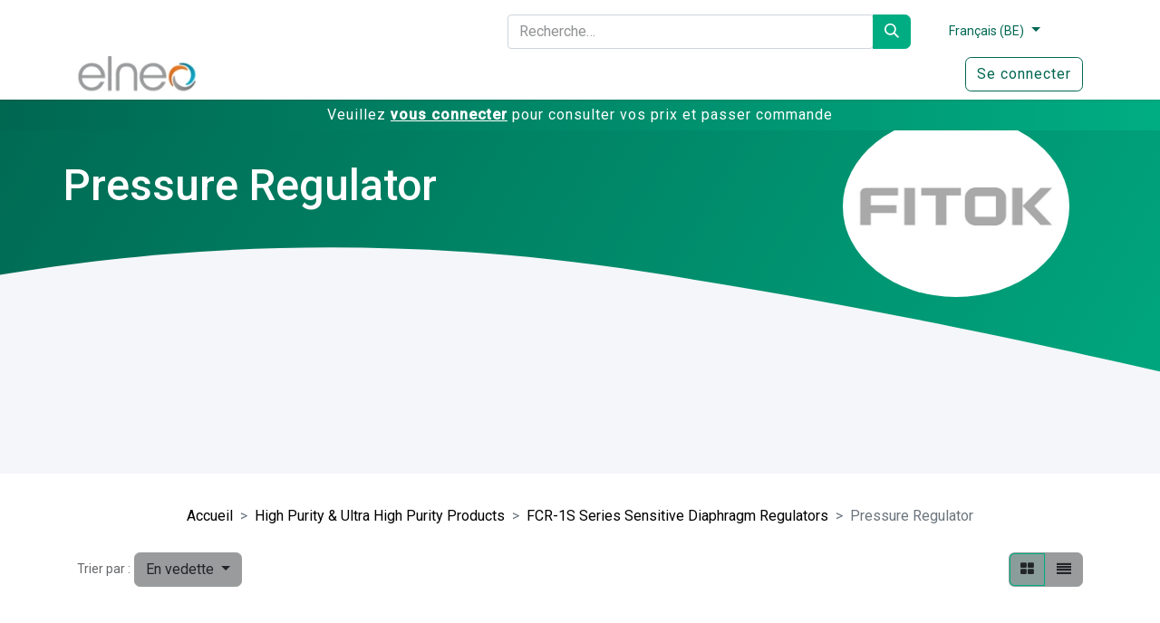

--- FILE ---
content_type: text/html; charset=utf-8
request_url: https://odooo.elneo.com/shop/category/high-purity-ultra-high-purity-products-fcr-1s-series-sensitive-diaphragm-regulators-pressure-regulator-405
body_size: 9246
content:
<!DOCTYPE html>
<html lang="fr-BE" data-website-id="7" data-main-object="product.public.category(405,)" data-add2cart-redirect="0">
    <head>
        <meta charset="utf-8"/>
        <meta http-equiv="X-UA-Compatible" content="IE=edge"/>
        <meta name="viewport" content="width=device-width, initial-scale=1"/>
                
                <script type="text/javascript">(function(w,d,s,l,i){w[l]=w[l]||[];w[l].push({'gtm.start':
                    new Date().getTime(),event:'gtm.js'});var f=d.getElementsByTagName(s)[0],
                    j=d.createElement(s),dl=l!='dataLayer'?'&l='+l:'';j.async=true;j.src=
                    'https://www.googletagmanager.com/gtm.js?id='+i+dl;f.parentNode.insertBefore(j,f);
                    })(window,document,'script','dataLayer','GTM-WFXXRGX7');
                </script>
                
        <meta name="generator" content="Odoo"/>
            
        <meta property="og:type" content="website"/>
        <meta property="og:title" content="Pressure Regulator | Elneo Portal Odoo"/>
        <meta property="og:site_name" content="Elneo Portal Odoo"/>
        <meta property="og:url" content="https://odooo.elneo.com/shop/category/high-purity-ultra-high-purity-products-fcr-1s-series-sensitive-diaphragm-regulators-pressure-regulator-405"/>
        <meta property="og:image" content="https://odooo.elneo.com/web/image/website/7/logo?unique=7e3fdcb"/>
            
        <meta name="twitter:card" content="summary_large_image"/>
        <meta name="twitter:title" content="Pressure Regulator | Elneo Portal Odoo"/>
        <meta name="twitter:image" content="https://odooo.elneo.com/web/image/website/7/logo/300x300?unique=7e3fdcb"/>
        
        <link rel="alternate" hreflang="nl" href="https://odooo.elneo.com/nl_BE/shop/category/high-purity-ultra-high-purity-products-fcr-1s-series-sensitive-diaphragm-regulators-pressure-regulator-405"/>
        <link rel="alternate" hreflang="en" href="https://odooo.elneo.com/en_US/shop/category/high-purity-ultra-high-purity-products-fcr-1s-series-sensitive-diaphragm-regulators-pressure-regulator-405"/>
        <link rel="alternate" hreflang="fr" href="https://odooo.elneo.com/shop/category/high-purity-ultra-high-purity-products-fcr-1s-series-sensitive-diaphragm-regulators-pressure-regulator-405"/>
        <link rel="alternate" hreflang="de" href="https://odooo.elneo.com/de_DE/shop/category/high-purity-ultra-high-purity-products-fcr-1s-series-sensitive-diaphragm-regulators-pressure-regulator-405"/>
        <link rel="alternate" hreflang="x-default" href="https://odooo.elneo.com/shop/category/high-purity-ultra-high-purity-products-fcr-1s-series-sensitive-diaphragm-regulators-pressure-regulator-405"/>
        <link rel="canonical" href="https://odooo.elneo.com/shop/category/high-purity-ultra-high-purity-products-fcr-1s-series-sensitive-diaphragm-regulators-pressure-regulator-405"/>
        
        <link rel="preconnect" href="https://fonts.gstatic.com/" crossorigin=""/>
        <title> Boutique | Elneo Portal Odoo </title>
        <link type="image/x-icon" rel="shortcut icon" href="/web/image/website/7/favicon?unique=7e3fdcb"/>
        <link rel="preload" href="/web/static/src/libs/fontawesome/fonts/fontawesome-webfont.woff2?v=4.7.0" as="font" crossorigin=""/>
        <link type="text/css" rel="stylesheet" href="/web/assets/7/7aa19f2/web.assets_frontend.min.css"/>
        <script id="web.layout.odooscript" type="text/javascript">
            var odoo = {
                csrf_token: "b5ff95eaf13b45f7ba39805e2378ee7e17a0154co1799821728",
                debug: "",
            };
        </script>
        <script type="text/javascript">
            odoo.__session_info__ = {"is_admin": false, "is_system": false, "is_public": true, "is_website_user": true, "user_id": false, "is_frontend": true, "profile_session": null, "profile_collectors": null, "profile_params": null, "show_effect": false, "currencies": {"136": {"symbol": "\u062f.\u0625", "position": "after", "digits": [69, 2]}, "49": {"symbol": "Afs", "position": "after", "digits": [69, 2]}, "125": {"symbol": "L", "position": "after", "digits": [69, 2]}, "52": {"symbol": "\u0564\u0580.", "position": "after", "digits": [69, 2]}, "72": {"symbol": "\u0192", "position": "after", "digits": [69, 2]}, "50": {"symbol": "Kz", "position": "after", "digits": [69, 2]}, "20": {"symbol": "$", "position": "after", "digits": [69, 2]}, "22": {"symbol": "$", "position": "after", "digits": [69, 2]}, "53": {"symbol": "Afl.", "position": "after", "digits": [69, 2]}, "54": {"symbol": "m", "position": "after", "digits": [69, 2]}, "64": {"symbol": "KM", "position": "after", "digits": [69, 2]}, "58": {"symbol": "Bds$", "position": "after", "digits": [69, 2]}, "57": {"symbol": "\u09f3", "position": "after", "digits": [69, 2]}, "27": {"symbol": "\u043b\u0432", "position": "after", "digits": [69, 2]}, "56": {"symbol": "BD", "position": "after", "digits": [69, 2]}, "66": {"symbol": "FBu", "position": "after", "digits": [69, 2]}, "61": {"symbol": "BD$", "position": "after", "digits": [69, 2]}, "116": {"symbol": "$", "position": "after", "digits": [69, 2]}, "63": {"symbol": "Bs.", "position": "after", "digits": [69, 2]}, "6": {"symbol": "R$", "position": "after", "digits": [69, 2]}, "55": {"symbol": "B$", "position": "after", "digits": [69, 2]}, "62": {"symbol": "Nu.", "position": "after", "digits": [69, 2]}, "65": {"symbol": "P", "position": "after", "digits": [69, 2]}, "59": {"symbol": "BR", "position": "after", "digits": [69, 2]}, "60": {"symbol": "BZ$", "position": "after", "digits": [69, 2]}, "4": {"symbol": "$", "position": "after", "digits": [69, 2]}, "70": {"symbol": "Fr", "position": "after", "digits": [69, 2]}, "5": {"symbol": "CHF", "position": "after", "digits": [69, 2]}, "47": {"symbol": "$", "position": "after", "digits": [69, 2]}, "7": {"symbol": "\u00a5", "position": "after", "digits": [69, 2]}, "8": {"symbol": "$", "position": "after", "digits": [69, 2]}, "41": {"symbol": "\u00a2", "position": "after", "digits": [69, 2]}, "71": {"symbol": "$", "position": "after", "digits": [69, 2]}, "172": {"symbol": "$", "position": "after", "digits": [69, 2]}, "73": {"symbol": "\u00a3", "position": "after", "digits": [69, 2]}, "9": {"symbol": "K\u010d", "position": "after", "digits": [69, 2]}, "74": {"symbol": "Fdj", "position": "after", "digits": [69, 2]}, "10": {"symbol": "kr", "position": "after", "digits": [69, 2]}, "75": {"symbol": "RD$", "position": "after", "digits": [69, 2]}, "117": {"symbol": "DZ", "position": "after", "digits": [69, 2]}, "77": {"symbol": "S/.", "position": "after", "digits": [69, 2]}, "81": {"symbol": "kr", "position": "after", "digits": [69, 2]}, "78": {"symbol": "E\u00a3", "position": "after", "digits": [69, 2]}, "80": {"symbol": "Nfk", "position": "after", "digits": [69, 2]}, "82": {"symbol": "Br", "position": "after", "digits": [69, 2]}, "1": {"symbol": "\u20ac", "position": "after", "digits": [69, 2]}, "84": {"symbol": "FJ$", "position": "after", "digits": [69, 2]}, "83": {"symbol": "\u00a3", "position": "after", "digits": [69, 2]}, "19": {"symbol": "\u00a3", "position": "after", "digits": [69, 2]}, "85": {"symbol": "\u10da", "position": "after", "digits": [69, 2]}, "118": {"symbol": "GH\u00a2", "position": "after", "digits": [69, 2]}, "86": {"symbol": "\u00a3", "position": "after", "digits": [69, 2]}, "119": {"symbol": "D", "position": "after", "digits": [69, 2]}, "88": {"symbol": "FG", "position": "after", "digits": [69, 2]}, "176": {"symbol": "Q", "position": "after", "digits": [69, 2]}, "89": {"symbol": "\u00a4", "position": "after", "digits": [69, 2]}, "90": {"symbol": "$", "position": "after", "digits": [69, 2]}, "25": {"symbol": "$", "position": "after", "digits": [69, 2]}, "46": {"symbol": "L", "position": "after", "digits": [69, 2]}, "30": {"symbol": "kn", "position": "after", "digits": [69, 2]}, "91": {"symbol": "G", "position": "after", "digits": [69, 2]}, "11": {"symbol": "Ft", "position": "after", "digits": [69, 2]}, "12": {"symbol": "Rp", "position": "after", "digits": [69, 2]}, "95": {"symbol": "\u20aa", "position": "after", "digits": [69, 2]}, "21": {"symbol": "Rs", "position": "after", "digits": [69, 2]}, "94": {"symbol": " \u0639.\u062f", "position": "after", "digits": [69, 2]}, "93": {"symbol": "\ufdfc", "position": "after", "digits": [69, 2]}, "92": {"symbol": "kr", "position": "after", "digits": [69, 2]}, "159": {"symbol": "\u20a4", "position": "after", "digits": [69, 2]}, "96": {"symbol": "$", "position": "after", "digits": [69, 2]}, "97": {"symbol": " \u062f.\u0627", "position": "after", "digits": [69, 2]}, "26": {"symbol": "\u00a5", "position": "after", "digits": [69, 2]}, "99": {"symbol": "KSh", "position": "after", "digits": [69, 2]}, "101": {"symbol": "\u043b\u0432", "position": "after", "digits": [69, 2]}, "67": {"symbol": "\u17db", "position": "after", "digits": [69, 2]}, "69": {"symbol": "CF", "position": "after", "digits": [69, 2]}, "128": {"symbol": "\u20a9", "position": "after", "digits": [69, 2]}, "33": {"symbol": "\u20a9", "position": "after", "digits": [69, 2]}, "100": {"symbol": " \u062f.\u0643", "position": "after", "digits": [69, 2]}, "68": {"symbol": "$", "position": "after", "digits": [69, 2]}, "98": {"symbol": "\u043b\u0432", "position": "after", "digits": [69, 2]}, "102": {"symbol": "\u20ad", "position": "after", "digits": [69, 2]}, "103": {"symbol": "\u0644.\u0644", "position": "after", "digits": [69, 2]}, "150": {"symbol": "Rs", "position": "after", "digits": [69, 2]}, "105": {"symbol": "L$", "position": "after", "digits": [69, 2]}, "104": {"symbol": "L", "position": "after", "digits": [69, 2]}, "28": {"symbol": "Lt", "position": "after", "digits": [69, 2]}, "13": {"symbol": "Ls", "position": "after", "digits": [69, 2]}, "106": {"symbol": " \u0644.\u062f", "position": "after", "digits": [69, 2]}, "115": {"symbol": " \u062f.\u0645", "position": "after", "digits": [69, 2]}, "113": {"symbol": "L", "position": "after", "digits": [69, 2]}, "109": {"symbol": "Ar", "position": "after", "digits": [69, 2]}, "108": {"symbol": "\u0434\u0435\u043d", "position": "after", "digits": [69, 2]}, "122": {"symbol": "K", "position": "after", "digits": [69, 2]}, "114": {"symbol": "\u20ae", "position": "after", "digits": [69, 2]}, "107": {"symbol": "MOP$", "position": "after", "digits": [69, 2]}, "112": {"symbol": "UM", "position": "after", "digits": [69, 2]}, "42": {"symbol": "Rs", "position": "after", "digits": [69, 2]}, "111": {"symbol": ".\u0783", "position": "after", "digits": [69, 2]}, "110": {"symbol": "MK", "position": "after", "digits": [69, 2]}, "34": {"symbol": "$", "position": "after", "digits": [69, 2]}, "35": {"symbol": "RM", "position": "after", "digits": [69, 2]}, "121": {"symbol": "MT", "position": "after", "digits": [69, 2]}, "123": {"symbol": "$", "position": "after", "digits": [69, 2]}, "127": {"symbol": "\u20a6", "position": "after", "digits": [69, 2]}, "126": {"symbol": "C$", "position": "after", "digits": [69, 2]}, "14": {"symbol": "kr", "position": "after", "digits": [69, 2]}, "124": {"symbol": "\u20a8", "position": "after", "digits": [69, 2]}, "36": {"symbol": "$", "position": "after", "digits": [69, 2]}, "171": {"symbol": "\u0631.\u0639.", "position": "after", "digits": [69, 2]}, "16": {"symbol": "B/.", "position": "after", "digits": [69, 2]}, "167": {"symbol": "S/.", "position": "after", "digits": [69, 2]}, "169": {"symbol": "K", "position": "after", "digits": [69, 2]}, "37": {"symbol": "Php", "position": "after", "digits": [69, 2]}, "170": {"symbol": "Rs.", "position": "after", "digits": [69, 2]}, "17": {"symbol": "z\u0142", "position": "after", "digits": [69, 2]}, "166": {"symbol": "z\u0142", "position": "after", "digits": [69, 2]}, "168": {"symbol": "\u20b2", "position": "after", "digits": [69, 2]}, "165": {"symbol": "QR", "position": "after", "digits": [69, 2]}, "164": {"symbol": "L", "position": "after", "digits": [69, 2]}, "29": {"symbol": "lei", "position": "after", "digits": [69, 2]}, "156": {"symbol": "din.", "position": "after", "digits": [69, 2]}, "31": {"symbol": "\u0440\u0443\u0431", "position": "after", "digits": [69, 2]}, "162": {"symbol": "RF", "position": "after", "digits": [69, 2]}, "157": {"symbol": "SR", "position": "after", "digits": [69, 2]}, "153": {"symbol": "SI$", "position": "after", "digits": [69, 2]}, "155": {"symbol": "SR", "position": "after", "digits": [69, 2]}, "149": {"symbol": "\u00a3Sd", "position": "after", "digits": [69, 2]}, "18": {"symbol": "kr", "position": "after", "digits": [69, 2]}, "38": {"symbol": "$", "position": "after", "digits": [69, 2]}, "161": {"symbol": "\u00a3", "position": "after", "digits": [69, 2]}, "174": {"symbol": "\u00a4", "position": "after", "digits": [69, 2]}, "173": {"symbol": "Sk", "position": "after", "digits": [69, 2]}, "154": {"symbol": "Le", "position": "after", "digits": [69, 2]}, "152": {"symbol": "Sh.", "position": "after", "digits": [69, 2]}, "148": {"symbol": "$", "position": "after", "digits": [69, 2]}, "151": {"symbol": "\u00a3", "position": "after", "digits": [69, 2]}, "158": {"symbol": "Db", "position": "after", "digits": [69, 2]}, "79": {"symbol": "\u00a2", "position": "after", "digits": [69, 2]}, "146": {"symbol": "\u00a3", "position": "after", "digits": [69, 2]}, "147": {"symbol": "E", "position": "after", "digits": [69, 2]}, "39": {"symbol": "\u0e3f", "position": "after", "digits": [69, 2]}, "144": {"symbol": "\u00a4", "position": "after", "digits": [69, 2]}, "138": {"symbol": "m", "position": "after", "digits": [69, 2]}, "140": {"symbol": "DT", "position": "after", "digits": [69, 2]}, "142": {"symbol": "T$", "position": "after", "digits": [69, 2]}, "76": {"symbol": "\u00a4", "position": "after", "digits": [69, 2]}, "139": {"symbol": "TL", "position": "after", "digits": [69, 2]}, "32": {"symbol": "TL", "position": "after", "digits": [69, 2]}, "141": {"symbol": "$", "position": "after", "digits": [69, 2]}, "145": {"symbol": "NT$", "position": "after", "digits": [69, 2]}, "143": {"symbol": "x/y", "position": "after", "digits": [69, 2]}, "23": {"symbol": "\u20b4", "position": "after", "digits": [69, 2]}, "45": {"symbol": "USh", "position": "after", "digits": [69, 0]}, "2": {"symbol": "$", "position": "after", "digits": [69, 4]}, "135": {"symbol": "$U", "position": "after", "digits": [69, 2]}, "48": {"symbol": "$", "position": "after", "digits": [69, 2]}, "134": {"symbol": "\u043b\u0432", "position": "after", "digits": [69, 2]}, "132": {"symbol": "Bs", "position": "after", "digits": [69, 2]}, "3": {"symbol": "Bs", "position": "after", "digits": [69, 0]}, "24": {"symbol": "\u20ab", "position": "after", "digits": [69, 2]}, "133": {"symbol": "VT", "position": "after", "digits": [69, 2]}, "160": {"symbol": "WS$", "position": "after", "digits": [69, 2]}, "44": {"symbol": "FCF", "position": "after", "digits": [69, 0]}, "51": {"symbol": "$", "position": "after", "digits": [69, 2]}, "43": {"symbol": "CFA", "position": "after", "digits": [69, 0]}, "15": {"symbol": "XPF", "position": "after", "digits": [69, 0]}, "177": {"symbol": "\u00a4", "position": "after", "digits": [69, 2]}, "131": {"symbol": "\ufdfc", "position": "after", "digits": [69, 2]}, "175": {"symbol": "\u0434\u0438\u043d.", "position": "after", "digits": [69, 2]}, "40": {"symbol": "R", "position": "after", "digits": [69, 2]}, "130": {"symbol": "ZK", "position": "after", "digits": [69, 2]}, "120": {"symbol": "\u01b5", "position": "after", "digits": [69, 2]}, "129": {"symbol": "Z$", "position": "after", "digits": [69, 2]}}, "bundle_params": {"lang": "en_US", "website_id": 7}, "websocket_worker_version": "17.0-1", "translationURL": "/website/translations", "cache_hashes": {"translations": "c3a91fd04512664ddfdec553e6cb5feda3773ec6"}, "geoip_country_code": null, "geoip_phone_code": null, "lang_url_code": "fr_BE"};
            if (!/(^|;\s)tz=/.test(document.cookie)) {
                const userTZ = Intl.DateTimeFormat().resolvedOptions().timeZone;
                document.cookie = `tz=${userTZ}; path=/`;
            }
        </script>
        <script type="text/javascript" defer="defer" src="/web/assets/7/4a98aee/web.assets_frontend_minimal.min.js" onerror="__odooAssetError=1"></script>
        <script type="text/javascript" defer="defer" data-src="/web/assets/7/ef7afe4/web.assets_frontend_lazy.min.js" onerror="__odooAssetError=1"></script>
        
        
    </head>
    <body>



        <div id="wrapwrap" class="   ">
                <header id="top" data-anchor="true" data-name="Header" data-extra-items-toggle-aria-label="Bouton d&#39;éléments supplémentaires" class="   o_header_fixed" style=" ">
                    
    <nav data-name="Navbar" aria-label="Main" class="navbar navbar-expand-lg navbar-light o_colored_level o_cc d-none d-lg-block shadow-sm ">
        
            <nav id="preheader">
                <div class="container">
                    <div class="row">
                        <div class="col-md-5"></div>
                        <div id="HeaderSearchBar" class="col-md-5">
    <form method="get" class="o_searchbar_form o_wait_lazy_js s_searchbar_input " action="/website/search" data-snippet="s_searchbar_input">
            <div role="search" class="input-group ">
        <input type="search" name="search" class="search-query form-control oe_search_box border-0 bg-light elneo-searchbar" placeholder="Recherche…" value="" data-search-type="all" data-limit="5" data-display-image="true" data-display-description="true" data-display-extra-link="true" data-display-detail="true" data-order-by="name asc"/>
        <button type="submit" aria-label="Rechercher" title="Rechercher" class="btn oe_search_button elneo-searchbar-submit">
            <i class="oi oi-search"></i>
        </button>
    </div>

            <input name="order" type="hidden" class="o_search_order_by" value="name asc"/>
            
    
        </form>
                        </div>
                        <div id="language" class="col-md-1">
        
            <div class="js_language_selector  dropdown d-print-none">
                <button type="button" data-bs-toggle="dropdown" aria-haspopup="true" aria-expanded="true" class="btn border-0 dropdown-toggle btn-outline-secondary border-0">
                    <span class="align-middle small"> Français (BE)</span>
                </button>
                <div role="menu" class="dropdown-menu dropdown-menu-end">
                        <a class="dropdown-item js_change_lang " role="menuitem" href="/nl_BE/shop/category/high-purity-ultra-high-purity-products-fcr-1s-series-sensitive-diaphragm-regulators-pressure-regulator-405" data-url_code="nl_BE" title=" Nederlands (BE)">
                            <span class="small"> Nederlands (BE)</span>
                        </a>
                        <a class="dropdown-item js_change_lang " role="menuitem" href="/en_US/shop/category/high-purity-ultra-high-purity-products-fcr-1s-series-sensitive-diaphragm-regulators-pressure-regulator-405" data-url_code="en_US" title="English">
                            <span class="small">English</span>
                        </a>
                        <a class="dropdown-item js_change_lang active" role="menuitem" href="/shop/category/high-purity-ultra-high-purity-products-fcr-1s-series-sensitive-diaphragm-regulators-pressure-regulator-405" data-url_code="fr_BE" title=" Français (BE)">
                            <span class="small"> Français (BE)</span>
                        </a>
                        <a class="dropdown-item js_change_lang " role="menuitem" href="/de_DE/shop/category/high-purity-ultra-high-purity-products-fcr-1s-series-sensitive-diaphragm-regulators-pressure-regulator-405" data-url_code="de_DE" title=" Deutsch">
                            <span class="small"> Deutsch</span>
                        </a>
                </div>
            </div>
        
                        </div>
                        <div id="social" class="col-md-1" style="padding-left:50px;">
                        </div>
                    </div>
                </div>
            </nav>
            <div id="o_main_nav" class="o_main_nav container">
                
    <a data-name="Navbar Logo" href="/" class="navbar-brand logo me-4">
            
            <span role="img" aria-label="Logo of Elneo Portal Odoo" title="Elneo Portal Odoo"><img src="/web/image/website/7/logo/Elneo%20Portal%20Odoo?unique=7e3fdcb" class="img img-fluid" width="95" height="40" alt="Elneo Portal Odoo" loading="lazy"/></span>
        </a>
    
                
    <ul id="top_menu" role="menu" class="nav navbar-nav top_menu o_menu_loading ms-auto">
        
        
    <li role="presentation" class="nav-item">
        <a role="menuitem" href="/" class="nav-link ">
            <span>Accueil</span>
        </a>
    </li>
    <li role="presentation" class="nav-item">
        <a role="menuitem" href="/slides" class="nav-link ">
            <span>Academy</span>
        </a>
    </li>
    <li role="presentation" class="nav-item">
        <a role="menuitem" href="/helpdesk/support-it-1" class="nav-link ">
            <span>Support</span>
        </a>
    </li>
                
    </ul>
                
                <ul class="navbar-nav align-items-center gap-2 flex-shrink-0 justify-content-end ps-3">
                
        
            <li class=" divider d-none"></li> 
            <li class="o_wsale_my_cart d-none ">
                <a href="/shop/cart" aria-label="Panier eCommerce" class="o_navlink_background btn position-relative rounded-circle p-1 text-center text-reset">
                    <div class="">
                        <i class="fa fa-shopping-cart fa-stack"></i>
                        <sup class="my_cart_quantity badge text-bg-primary position-absolute top-0 end-0 mt-n1 me-n1 rounded-pill d-none" data-order-id="">0</sup>
                    </div>
                </a>
            </li>
        
                
        
            <li class="o_wsale_my_wish d-none  o_wsale_my_wish_hide_empty">
                <a href="/shop/wishlist" class="o_navlink_background btn position-relative rounded-circle p-1 text-center text-reset">
                    <div class="">
                        <i class="fa fa-1x fa-heart fa-stack"></i>
                        <sup class="my_wish_quantity o_animate_blink badge text-bg-primary position-absolute top-0 end-0 mt-n1 me-n1 rounded-pill">0</sup>
                    </div>
                </a>
            </li>
        
                
            <li class=" o_no_autohide_item">
                <a href="/web/login" class="btn btn-outline-secondary">Se connecter</a>
            </li>
                
            </ul>
        </div>
        
    </nav>
    <nav data-name="Navbar" aria-label="Mobile" class="navbar  navbar-light o_colored_level o_cc o_header_mobile d-block d-lg-none shadow-sm px-0 ">
        

        <div class="o_main_nav container flex-wrap justify-content-between">
            
    <a data-name="Navbar Logo" href="/" class="navbar-brand logo ">
            
            <span role="img" aria-label="Logo of Elneo Portal Odoo" title="Elneo Portal Odoo"><img src="/web/image/website/7/logo/Elneo%20Portal%20Odoo?unique=7e3fdcb" class="img img-fluid" width="95" height="40" alt="Elneo Portal Odoo" loading="lazy"/></span>
        </a>
    
            <ul class="o_header_mobile_buttons_wrap navbar-nav flex-row align-items-center gap-2 mb-0">
        
            <li class=" divider d-none"></li> 
            <li class="o_wsale_my_cart d-none ">
                <a href="/shop/cart" aria-label="Panier eCommerce" class="o_navlink_background_hover btn position-relative rounded-circle border-0 p-1 text-reset">
                    <div class="">
                        <i class="fa fa-shopping-cart fa-stack"></i>
                        <sup class="my_cart_quantity badge text-bg-primary position-absolute top-0 end-0 mt-n1 me-n1 rounded-pill d-none" data-order-id="">0</sup>
                    </div>
                </a>
            </li>
        
        
            <li class="o_wsale_my_wish d-none  o_wsale_my_wish_hide_empty">
                <a href="/shop/wishlist" class="o_navlink_background_hover btn position-relative rounded-circle border-0 p-1 text-reset">
                    <div class="">
                        <i class="fa fa-1x fa-heart fa-stack"></i>
                        <sup class="my_wish_quantity o_animate_blink badge text-bg-primary position-absolute top-0 end-0 mt-n1 me-n1 rounded-pill">0</sup>
                    </div>
                </a>
            </li>
        
                <li class="o_not_editable">
                    <button class="nav-link btn me-auto p-2 o_not_editable" type="button" data-bs-toggle="offcanvas" data-bs-target="#top_menu_collapse_mobile" aria-controls="top_menu_collapse_mobile" aria-expanded="false" aria-label="Basculer la navigation">
                        <span class="navbar-toggler-icon"></span>
                    </button>
                </li>
            </ul>
            <div id="top_menu_collapse_mobile" class="offcanvas offcanvas-end o_navbar_mobile">
                <div class="offcanvas-header justify-content-end o_not_editable">
                    <button type="button" class="nav-link btn-close" data-bs-dismiss="offcanvas" aria-label="Fermer"></button>
                </div>
                <div class="offcanvas-body d-flex flex-column justify-content-between h-100 w-100">
                    <ul class="navbar-nav">
                        
        <li class="">
    <form method="get" class="o_searchbar_form o_wait_lazy_js s_searchbar_input " action="/website/search" data-snippet="s_searchbar_input">
            <div role="search" class="input-group mb-3">
        <input type="search" name="search" class="search-query form-control oe_search_box border-0 bg-light rounded-start-pill text-bg-light ps-3" placeholder="Recherche…" value="" data-search-type="all" data-limit="0" data-display-image="true" data-display-description="true" data-display-extra-link="true" data-display-detail="true" data-order-by="name asc"/>
        <button type="submit" aria-label="Rechercher" title="Rechercher" class="btn oe_search_button rounded-end-pill bg-o-color-3 pe-3">
            <i class="oi oi-search"></i>
        </button>
    </div>

            <input name="order" type="hidden" class="o_search_order_by" value="name asc"/>
            
    
        </form>
        </li>
                        
    <ul role="menu" class="nav navbar-nav top_menu  ">
        

                            
    <li role="presentation" class="nav-item">
        <a role="menuitem" href="/" class="nav-link ">
            <span>Accueil</span>
        </a>
    </li>
    <li role="presentation" class="nav-item">
        <a role="menuitem" href="/slides" class="nav-link ">
            <span>Academy</span>
        </a>
    </li>
    <li role="presentation" class="nav-item">
        <a role="menuitem" href="/helpdesk/support-it-1" class="nav-link ">
            <span>Support</span>
        </a>
    </li>
                        
    </ul>
                        
        <li class="">
                <div data-name="Text" class="s_text_block mt-2 border-top pt-2 o_border_contrast">
                    <a href="tel:+1 555-555-5556" class="nav-link o_nav-link_secondary p-2">
                        <i class="fa fa-1x fa-fw fa-phone me-1"></i>
                        <span class="o_force_ltr"><small>+1 555-555-5556</small></span>
                    </a>
                </div>
        </li>
                        
                    </ul>
                    <ul class="navbar-nav gap-2 mt-3 w-100">
                        
            <li class=" o_no_autohide_item">
                <a href="/web/login" class="btn btn-outline-secondary w-100">Se connecter</a>
            </li>
                        
        
        
                        
                        
        <li class="">
            <div class="oe_structure oe_structure_solo ">
                <section class="oe_unremovable oe_unmovable s_text_block" data-snippet="s_text_block" data-name="Text">
                    <div class="container">
                        <a href="/contactus" class="oe_unremovable btn btn-primary btn_cta w-100">Contactez-nous</a>
                    </div>
                </section>
            </div>
        </li>
                    </ul>
                </div>
            </div>
        </div>
    
    </nav>
            <div style="                     background: linear-gradient(90deg, #006751 0%, #00AD83 100%);                     text-align: center;                 ">
                <p style="margin: 0px; padding: 5px; color:white;">Veuillez <a href="/web/login" style="text-decoration: none; color:white;"><strong style="text-decoration: underline;">vous connecter</strong></a> pour consulter vos prix et passer commande</p>
            </div>
    
        </header>
                <main>
                    

            

            





            <div id="wrap" class="js_sale o_wsale_products_page">
                <div class="oe_structure oe_empty oe_structure_not_nearest" id="oe_structure_website_sale_products_1"></div>
            <div class="jumbotron jumbotron-fluid elneo_banner">
                <div class="container elneo_banner_title">
                    <div class="row">
                        <div class="lead col-lg-6">
                            <h1>Pressure Regulator</h1>
                        </div>
                        <div class="col-lg-6">
                            <img class="elneo_banner_category_image" alt="Banner Image" src="/web/image/product.public.category/405/image_512?unique=a5de7f1" loading="lazy"/>
                        </div>
                    </div>
                </div>
                <div class="elneo_banner_content">
                    <div class="container">
                        <div class="row">
                            <div class="col-lg-7">
                                
                            </div>
                        </div>
                    </div>
                </div>
            </div>
                <div class="container oe_website_sale pt-2">
                    <div class="row o_wsale_products_main_row align-items-start flex-nowrap">
                        <div id="products_grid" class=" col-12">
                            <div class="row">
                <div class="col-md-12">
                    <ol class="breadcrumb justify-content-center">
                        <li class="breadcrumb-item">
                            <a href="/shop">Accueil</a>
                        </li>
                        <li class="breadcrumb-item">
                            <a href="/shop/category/high-purity-ultra-high-purity-products-324">High Purity &amp; Ultra High Purity Products</a>
                        </li>
                        <li class="breadcrumb-item">
                            <a href="/shop/category/high-purity-ultra-high-purity-products-fcr-1s-series-sensitive-diaphragm-regulators-404">FCR-1S Series Sensitive Diaphragm Regulators</a>
                        </li>
                        <li class="breadcrumb-item active">
                            <span>Pressure Regulator</span>
                        </li>
                    </ol>
                </div>
            </div>
        <div class="products_header btn-toolbar justify-content-center flex-nowrap align-items-center gap-3 mb-3">
        
        <div invisible="1" class="dropdown d-none">

            <a role="button" href="#" data-bs-toggle="dropdown" class="dropdown-toggle btn btn-light">
                Liste de prix publique
            </a>
            <div class="dropdown-menu" role="menu">
                    <a role="menuitem" class="dropdown-item" href="/shop/change_pricelist/1">
                        <span class="switcher_pricelist small" data-pl_id="1">Liste de prix publique</span>
                    </a>
                    <a role="menuitem" class="dropdown-item" href="/shop/change_pricelist/220">
                        <span class="switcher_pricelist small" data-pl_id="220">ELNEO - FITOK : SS 2,1 -&gt; 2 (4,7%) - Brass 2 -&gt; 1,71 (13,8%) - Exception : Other materials 1,8 (0%) + Tools 1,5 (0%)</span>
                    </a>
                    <a role="menuitem" class="dropdown-item" href="/shop/change_pricelist/269">
                        <span class="switcher_pricelist small" data-pl_id="269">WEBSHOP : ELNEO - FITOK : 5% sur toute la gamme</span>
                    </a>
                    <a role="menuitem" class="dropdown-item" href="/shop/change_pricelist/271">
                        <span class="switcher_pricelist small" data-pl_id="271">ELNEO - FITOK : SS 2,1 -&gt; 1,9 (9,52%)</span>
                    </a>
                    <a role="menuitem" class="dropdown-item" href="/shop/change_pricelist/288">
                        <span class="switcher_pricelist small" data-pl_id="288">ELNEO - FITOK : SS 2,1 -&gt; 1,8 (14,3%) - Brass 2 -&gt; 1,71 (13,8%) - Exception : Other materials 1,8 (0%) + Tools 1,5 (0%)</span>
                    </a>
                    <a role="menuitem" class="dropdown-item" href="/shop/change_pricelist/275">
                        <span class="switcher_pricelist small" data-pl_id="275">ELNEO - FITOK : FITTINGS SS/B 2,1 -&gt; 2 (4,76%) - Valves SS/B 2,1 -&gt; 1,7 (16,67%) - Exception : Other materials 1,8 (0%) + Tools 1,5 (0%)</span>
                    </a>
                    <a role="menuitem" class="dropdown-item" href="/shop/change_pricelist/274">
                        <span class="switcher_pricelist small" data-pl_id="274">ELNEO - FITOK : SS 2,1 -&gt; 1,75 (16,6%) - Brass  2 -&gt; 1,71 (13,8%) - Exception : Other materials 1,8 (0%) + Tools 1,5 (0%)</span>
                    </a>
                    <a role="menuitem" class="dropdown-item" href="/shop/change_pricelist/219">
                        <span class="switcher_pricelist small" data-pl_id="219">ELNEO - FITOK : SS 2,1 -&gt; 1,75 (16,6%) - Brass  2 -&gt; 1,71 (13,8%) - Exception : Other materials 1,8 (0%) + Tools 1,5 (0%)</span>
                    </a>
            </div>
        </div>

        <div class="o_sortby_dropdown dropdown dropdown_sorty_by d-none me-auto d-lg-inline-block">
            <small class="d-none d-lg-inline text-muted">Trier par :</small>
            <a role="button" href="#" data-bs-toggle="dropdown" class="dropdown-toggle btn btn-light">
                <span class="d-none d-lg-inline">
                    <span>En vedette</span>
                </span>
                <i class="fa fa-sort-amount-asc d-lg-none"></i>
            </a>
            <div class="dropdown-menu dropdown-menu-end" role="menu">
                    <a role="menuitem" rel="noindex,nofollow" class="dropdown-item" href="/shop?order=website_sequence+asc&amp;category=405">
                        <span>En vedette</span>
                    </a>
                    <a role="menuitem" rel="noindex,nofollow" class="dropdown-item" href="/shop?order=create_date+desc&amp;category=405">
                        <span>Nouvelles arrivées</span>
                    </a>
                    <a role="menuitem" rel="noindex,nofollow" class="dropdown-item" href="/shop?order=name+asc&amp;category=405">
                        <span>Nom (A-Z)</span>
                    </a>
                    <a role="menuitem" rel="noindex,nofollow" class="dropdown-item" href="/shop?order=list_price+asc&amp;category=405">
                        <span>Prix - Croissant</span>
                    </a>
                    <a role="menuitem" rel="noindex,nofollow" class="dropdown-item" href="/shop?order=list_price+desc&amp;category=405">
                        <span>Prix - Décroissant</span>
                    </a>
            </div>
        </div>

                                <div class="d-flex align-items-center d-lg-none me-auto">

                                    <a class="btn btn-light me-2" href="/shop/category/high-purity-ultra-high-purity-products-fcr-1s-series-sensitive-diaphragm-regulators-404">
                                        <i class="fa fa-angle-left"></i>
                                    </a>
                                    <h4 class="mb-0 me-auto">Pressure Regulator</h4>
                                </div>

        <div class="o_wsale_apply_layout btn-group d-flex" data-active-classes="active">
            <input type="radio" class="btn-check" name="wsale_products_layout" id="o_wsale_apply_grid" value="grid" checked="checked"/>
            <label title="Grille" for="o_wsale_apply_grid" class="btn btn-light active o_wsale_apply_grid">
                <i class="fa fa-th-large"></i>
            </label>
            <input type="radio" class="btn-check" name="wsale_products_layout" id="o_wsale_apply_list" value="list"/>
            <label title="Liste" for="o_wsale_apply_list" class="btn btn-light  o_wsale_apply_list">
                <i class="oi oi-view-list"></i>
            </label>
        </div>

                                <button data-bs-toggle="offcanvas" data-bs-target="#o_wsale_offcanvas" class="btn btn-light position-relative d-lg-none">
                                    <i class="fa fa-sliders"></i>
                                </button>
                            </div>


                                

                            <div class="text-center text-muted mt128 mb256">
                                    <h3 class="mt8">Aucun produit défini</h3>
                                    <p>Aucun produit défini dans cette catégorie.</p>
                            </div>
                            <div class="products_pager d-flex justify-content-center pt-5 pb-3">
                            </div>
                        </div>
                    </div>

        <aside id="o_wsale_offcanvas" class="o_website_offcanvas offcanvas offcanvas-end p-0">
            <div class="offcanvas-header justify-content-end">
                <button type="button" class="btn-close" data-bs-dismiss="offcanvas" aria-label="Fermer"></button>
            </div>
            <div class="offcanvas-body d-lg-none flex-grow-0 overflow-visible">
    <form method="get" class="o_searchbar_form o_wait_lazy_js s_searchbar_input o_wsale_products_searchbar_form me-auto flex-grow-1 " action="/shop/category/high-purity-ultra-high-purity-products-fcr-1s-series-sensitive-diaphragm-regulators-pressure-regulator-405?category=405" data-snippet="s_searchbar_input">
            <div role="search" class="input-group ">
        <input type="search" name="search" class="search-query form-control oe_search_box border-0 bg-light border-0 text-bg-light" placeholder="Recherche…" value="" data-search-type="products" data-limit="5" data-display-image="true" data-display-description="true" data-display-extra-link="true" data-display-detail="true" data-order-by="name asc"/>
        <button type="submit" aria-label="Rechercher" title="Rechercher" class="btn oe_search_button btn btn-light">
            <i class="oi oi-search"></i>
        </button>
    </div>

            <input name="order" type="hidden" class="o_search_order_by" value="name asc"/>
            
        
        </form>
            </div>
            <div id="o_wsale_offcanvas_content" class="accordion accordion-flush flex-grow-1 overflow-auto">
                <div class="d-block d-lg-none accordion-item">
                    <h2 id="o_wsale_offcanvas_orderby_header" class="accordion-header mb-0">
                        <button class="o_wsale_offcanvas_title accordion-button rounded-0 collapsed" type="button" data-bs-toggle="collapse" data-bs-target="#o_wsale_offcanvas_pricelist" aria-expanded="false" aria-controls="o_wsale_offcanvas_pricelist">
                            <b>Liste de prix</b>
                        </button>
                    </h2>
                    <div id="o_wsale_offcanvas_pricelist" class="accordion-collapse collapse" aria-labelledby="o_wsale_offcanvas_orderby_header">
                        <div class="accordion-body pt-0">
                            <div class="list-group list-group-flush">
                                <a role="menuitem" rel="noindex,nofollow" class="list-group-item border-0 ps-0 pb-0" href="/shop/change_pricelist/1">
                                    <div class="form-check d-inline-block">
                                        <input type="radio" class="form-check-input o_not_editable" name="wsale_pricelist_radios_offcanvas" onclick="location.href=&#39;/shop/change_pricelist/1&#39;;" checked="True"/>
                                            <label class="form-check-label fw-normal">Liste de prix publique</label>
                                        
                                    </div>
                                </a><a role="menuitem" rel="noindex,nofollow" class="list-group-item border-0 ps-0 pb-0" href="/shop/change_pricelist/220">
                                    <div class="form-check d-inline-block">
                                        <input type="radio" class="form-check-input o_not_editable" name="wsale_pricelist_radios_offcanvas" onclick="location.href=&#39;/shop/change_pricelist/220&#39;;"/>
                                            <label class="form-check-label fw-normal">ELNEO - FITOK : SS 2,1 -&gt; 2 (4,7%) - Brass 2 -&gt; 1,71 (13,8%) - Exception : Other materials 1,8 (0%) + Tools 1,5 (0%)</label>
                                        
                                    </div>
                                </a><a role="menuitem" rel="noindex,nofollow" class="list-group-item border-0 ps-0 pb-0" href="/shop/change_pricelist/269">
                                    <div class="form-check d-inline-block">
                                        <input type="radio" class="form-check-input o_not_editable" name="wsale_pricelist_radios_offcanvas" onclick="location.href=&#39;/shop/change_pricelist/269&#39;;"/>
                                            <label class="form-check-label fw-normal">WEBSHOP : ELNEO - FITOK : 5% sur toute la gamme</label>
                                        
                                    </div>
                                </a><a role="menuitem" rel="noindex,nofollow" class="list-group-item border-0 ps-0 pb-0" href="/shop/change_pricelist/271">
                                    <div class="form-check d-inline-block">
                                        <input type="radio" class="form-check-input o_not_editable" name="wsale_pricelist_radios_offcanvas" onclick="location.href=&#39;/shop/change_pricelist/271&#39;;"/>
                                            <label class="form-check-label fw-normal">ELNEO - FITOK : SS 2,1 -&gt; 1,9 (9,52%)</label>
                                        
                                    </div>
                                </a><a role="menuitem" rel="noindex,nofollow" class="list-group-item border-0 ps-0 pb-0" href="/shop/change_pricelist/288">
                                    <div class="form-check d-inline-block">
                                        <input type="radio" class="form-check-input o_not_editable" name="wsale_pricelist_radios_offcanvas" onclick="location.href=&#39;/shop/change_pricelist/288&#39;;"/>
                                            <label class="form-check-label fw-normal">ELNEO - FITOK : SS 2,1 -&gt; 1,8 (14,3%) - Brass 2 -&gt; 1,71 (13,8%) - Exception : Other materials 1,8 (0%) + Tools 1,5 (0%)</label>
                                        
                                    </div>
                                </a><a role="menuitem" rel="noindex,nofollow" class="list-group-item border-0 ps-0 pb-0" href="/shop/change_pricelist/275">
                                    <div class="form-check d-inline-block">
                                        <input type="radio" class="form-check-input o_not_editable" name="wsale_pricelist_radios_offcanvas" onclick="location.href=&#39;/shop/change_pricelist/275&#39;;"/>
                                            <label class="form-check-label fw-normal">ELNEO - FITOK : FITTINGS SS/B 2,1 -&gt; 2 (4,76%) - Valves SS/B 2,1 -&gt; 1,7 (16,67%) - Exception : Other materials 1,8 (0%) + Tools 1,5 (0%)</label>
                                        
                                    </div>
                                </a><a role="menuitem" rel="noindex,nofollow" class="list-group-item border-0 ps-0 pb-0" href="/shop/change_pricelist/274">
                                    <div class="form-check d-inline-block">
                                        <input type="radio" class="form-check-input o_not_editable" name="wsale_pricelist_radios_offcanvas" onclick="location.href=&#39;/shop/change_pricelist/274&#39;;"/>
                                            <label class="form-check-label fw-normal">ELNEO - FITOK : SS 2,1 -&gt; 1,75 (16,6%) - Brass  2 -&gt; 1,71 (13,8%) - Exception : Other materials 1,8 (0%) + Tools 1,5 (0%)</label>
                                        
                                    </div>
                                </a><a role="menuitem" rel="noindex,nofollow" class="list-group-item border-0 ps-0 pb-0" href="/shop/change_pricelist/219">
                                    <div class="form-check d-inline-block">
                                        <input type="radio" class="form-check-input o_not_editable" name="wsale_pricelist_radios_offcanvas" onclick="location.href=&#39;/shop/change_pricelist/219&#39;;"/>
                                            <label class="form-check-label fw-normal">ELNEO - FITOK : SS 2,1 -&gt; 1,75 (16,6%) - Brass  2 -&gt; 1,71 (13,8%) - Exception : Other materials 1,8 (0%) + Tools 1,5 (0%)</label>
                                        
                                    </div>
                                </a>
                            </div>
                        </div>
                    </div>
                </div>
                <div class="accordion-item">
                    <h2 id="o_wsale_offcanvas_orderby_header" class="accordion-header mb-0">
                        <button class="o_wsale_offcanvas_title accordion-button rounded-0 collapsed" type="button" data-bs-toggle="collapse" data-bs-target="#o_wsale_offcanvas_orderby" aria-expanded="false" aria-controls="o_wsale_offcanvas_orderby">
                                <b>Trier par</b>
                        </button>
                    </h2>
                    <div id="o_wsale_offcanvas_orderby" class="accordion-collapse collapse" aria-labelledby="o_wsale_offcanvas_orderby_header">
                        <div class="accordion-body pt-0">
                            <div class="list-group list-group-flush">
                                <a role="menuitem" rel="noindex,nofollow" class="list-group-item border-0 ps-0 pb-0" href="/shop?order=website_sequence+asc&amp;category=405">
                                    <div class="form-check d-inline-block">
                                        <input type="radio" class="form-check-input o_not_editable" name="wsale_sortby_radios_offcanvas" onclick="location.href=&#39;/shop?order=website_sequence+asc&amp;category=405&#39;;"/>
                                            <label class="form-check-label fw-normal">En vedette</label>
                                        
                                    </div>
                                </a><a role="menuitem" rel="noindex,nofollow" class="list-group-item border-0 ps-0 pb-0" href="/shop?order=create_date+desc&amp;category=405">
                                    <div class="form-check d-inline-block">
                                        <input type="radio" class="form-check-input o_not_editable" name="wsale_sortby_radios_offcanvas" onclick="location.href=&#39;/shop?order=create_date+desc&amp;category=405&#39;;"/>
                                            <label class="form-check-label fw-normal">Nouvelles arrivées</label>
                                        
                                    </div>
                                </a><a role="menuitem" rel="noindex,nofollow" class="list-group-item border-0 ps-0 pb-0" href="/shop?order=name+asc&amp;category=405">
                                    <div class="form-check d-inline-block">
                                        <input type="radio" class="form-check-input o_not_editable" name="wsale_sortby_radios_offcanvas" onclick="location.href=&#39;/shop?order=name+asc&amp;category=405&#39;;"/>
                                            <label class="form-check-label fw-normal">Nom (A-Z)</label>
                                        
                                    </div>
                                </a><a role="menuitem" rel="noindex,nofollow" class="list-group-item border-0 ps-0 pb-0" href="/shop?order=list_price+asc&amp;category=405">
                                    <div class="form-check d-inline-block">
                                        <input type="radio" class="form-check-input o_not_editable" name="wsale_sortby_radios_offcanvas" onclick="location.href=&#39;/shop?order=list_price+asc&amp;category=405&#39;;"/>
                                            <label class="form-check-label fw-normal">Prix - Croissant</label>
                                        
                                    </div>
                                </a><a role="menuitem" rel="noindex,nofollow" class="list-group-item border-0 ps-0 pb-0" href="/shop?order=list_price+desc&amp;category=405">
                                    <div class="form-check d-inline-block">
                                        <input type="radio" class="form-check-input o_not_editable" name="wsale_sortby_radios_offcanvas" onclick="location.href=&#39;/shop?order=list_price+desc&amp;category=405&#39;;"/>
                                            <label class="form-check-label fw-normal">Prix - Décroissant</label>
                                        
                                    </div>
                                </a>
                            </div>
                        </div>
                    </div>
                </div>


            </div>
            <div class="offcanvas-body d-flex justify-content-between flex-grow-0 border-top overflow-hidden">
                <a href="/shop" title="Supprimer les filtres" class="btn btn-light d-flex py-1 mb-2 disabled" aria-disabled="true">
                    Supprimer les filtres
                </a>
            </div>
        </aside>
                </div>
                <div class="oe_structure oe_empty oe_structure_not_nearest" id="oe_structure_website_sale_products_2"></div>
            </div>
        
        <div id="o_shared_blocks" class="oe_unremovable"></div>
                </main>
                <footer id="bottom" data-anchor="true" data-name="Footer" class="o_footer o_colored_level o_cc ">
                    <div id="footer" class="oe_structure oe_structure_solo">
                
            </div>
                </footer>
            </div>
                
                <noscript>
                    <iframe height="0" width="0" style="display:none;visibility:hidden" src="https://www.googletagmanager.com/ns.html?id=GTM-WFXXRGX7"></iframe>
                </noscript>
                
        
        </body>
</html>

--- FILE ---
content_type: image/svg+xml; charset=utf-8
request_url: https://odooo.elneo.com/theme_elneo/static/src/img/banner.svg
body_size: 338
content:
<svg version='1.1' xmlns='http://www.w3.org/2000/svg' xmlns:xlink='http://www.w3.org/1999/xlink' viewBox='0 0 552.8 61.3' style='enable-background:new 0 0 0;' xml:space='preserve'><style type='text/css'> .st0{fill:#f5f6f9;}
</style><path class='st0' d='M552.8,55.6C472,56.8,429.2,31.5,270.3,6.7S0,34.5,0,34.5v26.8h552.8l0,0V55.6z'/></svg>